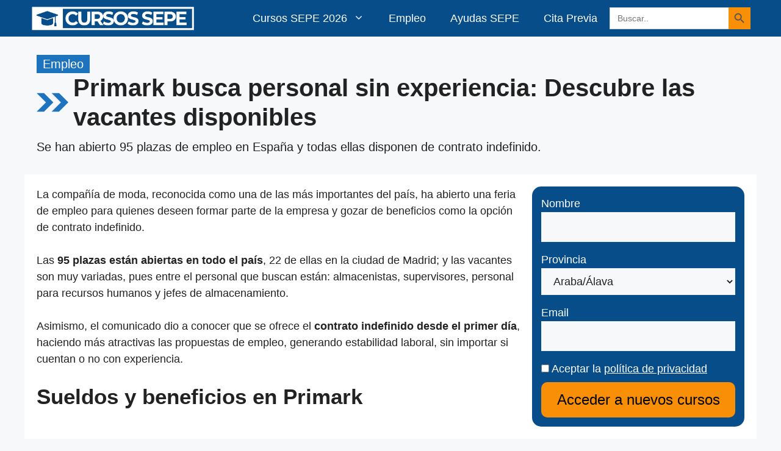

--- FILE ---
content_type: text/html; charset=utf-8
request_url: https://www.google.com/recaptcha/api2/aframe
body_size: 267
content:
<!DOCTYPE HTML><html><head><meta http-equiv="content-type" content="text/html; charset=UTF-8"></head><body><script nonce="PsvSYnoR4cED1GdXhlOTPA">/** Anti-fraud and anti-abuse applications only. See google.com/recaptcha */ try{var clients={'sodar':'https://pagead2.googlesyndication.com/pagead/sodar?'};window.addEventListener("message",function(a){try{if(a.source===window.parent){var b=JSON.parse(a.data);var c=clients[b['id']];if(c){var d=document.createElement('img');d.src=c+b['params']+'&rc='+(localStorage.getItem("rc::a")?sessionStorage.getItem("rc::b"):"");window.document.body.appendChild(d);sessionStorage.setItem("rc::e",parseInt(sessionStorage.getItem("rc::e")||0)+1);localStorage.setItem("rc::h",'1768752624857');}}}catch(b){}});window.parent.postMessage("_grecaptcha_ready", "*");}catch(b){}</script></body></html>